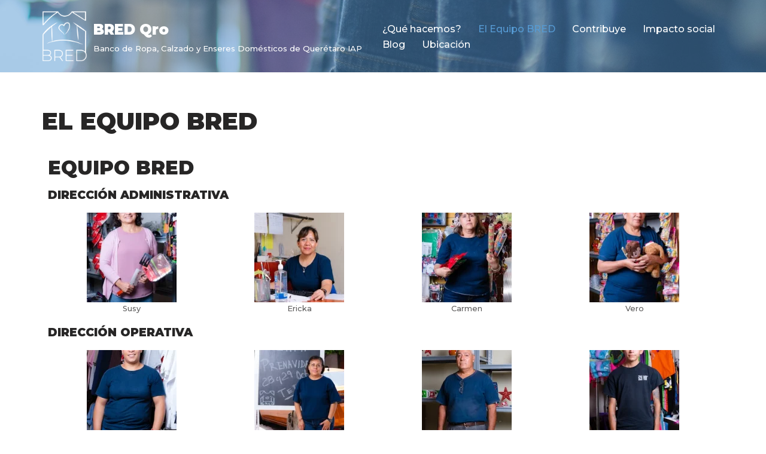

--- FILE ---
content_type: text/html; charset=UTF-8
request_url: https://bredqro.org/equipo/
body_size: 74467
content:
<!DOCTYPE html>
<html lang="es">
<head>
<meta charset="UTF-8">
<meta name="viewport" content="width=device-width, initial-scale=1, minimum-scale=1">
<link rel="profile" href="http://gmpg.org/xfn/11">
<title>El Equipo BRED &#8211; BRED Qro</title>
<meta name='robots' content='max-image-preview:large' />
<link rel='dns-prefetch' href='//fonts.googleapis.com' />
<link rel="alternate" type="application/rss+xml" title="BRED Qro &raquo; Feed" href="https://bredqro.org/feed/" />
<link rel="alternate" type="application/rss+xml" title="BRED Qro &raquo; Feed de los comentarios" href="https://bredqro.org/comments/feed/" />
<link rel="alternate" title="oEmbed (JSON)" type="application/json+oembed" href="https://bredqro.org/wp-json/oembed/1.0/embed?url=https%3A%2F%2Fbredqro.org%2Fequipo%2F" />
<link rel="alternate" title="oEmbed (XML)" type="text/xml+oembed" href="https://bredqro.org/wp-json/oembed/1.0/embed?url=https%3A%2F%2Fbredqro.org%2Fequipo%2F&#038;format=xml" />
<style>
.lazyload,
.lazyloading {
max-width: 100%;
}
</style>
<style id='wp-img-auto-sizes-contain-inline-css'>
img:is([sizes=auto i],[sizes^="auto," i]){contain-intrinsic-size:3000px 1500px}
/*# sourceURL=wp-img-auto-sizes-contain-inline-css */
</style>
<style id='classic-theme-styles-inline-css'>
/*! This file is auto-generated */
.wp-block-button__link{color:#fff;background-color:#32373c;border-radius:9999px;box-shadow:none;text-decoration:none;padding:calc(.667em + 2px) calc(1.333em + 2px);font-size:1.125em}.wp-block-file__button{background:#32373c;color:#fff;text-decoration:none}
/*# sourceURL=/wp-includes/css/classic-themes.min.css */
</style>
<style id='pdfemb-pdf-embedder-viewer-style-inline-css'>
.wp-block-pdfemb-pdf-embedder-viewer{max-width:none}
/*# sourceURL=https://bredqro.org/wp-content/plugins/pdf-embedder/block/build/style-index.css */
</style>
<style id='global-styles-inline-css'>
:root{--wp--preset--aspect-ratio--square: 1;--wp--preset--aspect-ratio--4-3: 4/3;--wp--preset--aspect-ratio--3-4: 3/4;--wp--preset--aspect-ratio--3-2: 3/2;--wp--preset--aspect-ratio--2-3: 2/3;--wp--preset--aspect-ratio--16-9: 16/9;--wp--preset--aspect-ratio--9-16: 9/16;--wp--preset--color--black: #000000;--wp--preset--color--cyan-bluish-gray: #abb8c3;--wp--preset--color--white: #ffffff;--wp--preset--color--pale-pink: #f78da7;--wp--preset--color--vivid-red: #cf2e2e;--wp--preset--color--luminous-vivid-orange: #ff6900;--wp--preset--color--luminous-vivid-amber: #fcb900;--wp--preset--color--light-green-cyan: #7bdcb5;--wp--preset--color--vivid-green-cyan: #00d084;--wp--preset--color--pale-cyan-blue: #8ed1fc;--wp--preset--color--vivid-cyan-blue: #0693e3;--wp--preset--color--vivid-purple: #9b51e0;--wp--preset--color--neve-link-color: var(--nv-primary-accent);--wp--preset--color--neve-link-hover-color: var(--nv-secondary-accent);--wp--preset--color--nv-site-bg: var(--nv-site-bg);--wp--preset--color--nv-light-bg: var(--nv-light-bg);--wp--preset--color--nv-dark-bg: var(--nv-dark-bg);--wp--preset--color--neve-text-color: var(--nv-text-color);--wp--preset--color--nv-text-dark-bg: var(--nv-text-dark-bg);--wp--preset--color--nv-c-1: var(--nv-c-1);--wp--preset--color--nv-c-2: var(--nv-c-2);--wp--preset--gradient--vivid-cyan-blue-to-vivid-purple: linear-gradient(135deg,rgb(6,147,227) 0%,rgb(155,81,224) 100%);--wp--preset--gradient--light-green-cyan-to-vivid-green-cyan: linear-gradient(135deg,rgb(122,220,180) 0%,rgb(0,208,130) 100%);--wp--preset--gradient--luminous-vivid-amber-to-luminous-vivid-orange: linear-gradient(135deg,rgb(252,185,0) 0%,rgb(255,105,0) 100%);--wp--preset--gradient--luminous-vivid-orange-to-vivid-red: linear-gradient(135deg,rgb(255,105,0) 0%,rgb(207,46,46) 100%);--wp--preset--gradient--very-light-gray-to-cyan-bluish-gray: linear-gradient(135deg,rgb(238,238,238) 0%,rgb(169,184,195) 100%);--wp--preset--gradient--cool-to-warm-spectrum: linear-gradient(135deg,rgb(74,234,220) 0%,rgb(151,120,209) 20%,rgb(207,42,186) 40%,rgb(238,44,130) 60%,rgb(251,105,98) 80%,rgb(254,248,76) 100%);--wp--preset--gradient--blush-light-purple: linear-gradient(135deg,rgb(255,206,236) 0%,rgb(152,150,240) 100%);--wp--preset--gradient--blush-bordeaux: linear-gradient(135deg,rgb(254,205,165) 0%,rgb(254,45,45) 50%,rgb(107,0,62) 100%);--wp--preset--gradient--luminous-dusk: linear-gradient(135deg,rgb(255,203,112) 0%,rgb(199,81,192) 50%,rgb(65,88,208) 100%);--wp--preset--gradient--pale-ocean: linear-gradient(135deg,rgb(255,245,203) 0%,rgb(182,227,212) 50%,rgb(51,167,181) 100%);--wp--preset--gradient--electric-grass: linear-gradient(135deg,rgb(202,248,128) 0%,rgb(113,206,126) 100%);--wp--preset--gradient--midnight: linear-gradient(135deg,rgb(2,3,129) 0%,rgb(40,116,252) 100%);--wp--preset--font-size--small: 13px;--wp--preset--font-size--medium: 20px;--wp--preset--font-size--large: 36px;--wp--preset--font-size--x-large: 42px;--wp--preset--spacing--20: 0.44rem;--wp--preset--spacing--30: 0.67rem;--wp--preset--spacing--40: 1rem;--wp--preset--spacing--50: 1.5rem;--wp--preset--spacing--60: 2.25rem;--wp--preset--spacing--70: 3.38rem;--wp--preset--spacing--80: 5.06rem;--wp--preset--shadow--natural: 6px 6px 9px rgba(0, 0, 0, 0.2);--wp--preset--shadow--deep: 12px 12px 50px rgba(0, 0, 0, 0.4);--wp--preset--shadow--sharp: 6px 6px 0px rgba(0, 0, 0, 0.2);--wp--preset--shadow--outlined: 6px 6px 0px -3px rgb(255, 255, 255), 6px 6px rgb(0, 0, 0);--wp--preset--shadow--crisp: 6px 6px 0px rgb(0, 0, 0);}:where(.is-layout-flex){gap: 0.5em;}:where(.is-layout-grid){gap: 0.5em;}body .is-layout-flex{display: flex;}.is-layout-flex{flex-wrap: wrap;align-items: center;}.is-layout-flex > :is(*, div){margin: 0;}body .is-layout-grid{display: grid;}.is-layout-grid > :is(*, div){margin: 0;}:where(.wp-block-columns.is-layout-flex){gap: 2em;}:where(.wp-block-columns.is-layout-grid){gap: 2em;}:where(.wp-block-post-template.is-layout-flex){gap: 1.25em;}:where(.wp-block-post-template.is-layout-grid){gap: 1.25em;}.has-black-color{color: var(--wp--preset--color--black) !important;}.has-cyan-bluish-gray-color{color: var(--wp--preset--color--cyan-bluish-gray) !important;}.has-white-color{color: var(--wp--preset--color--white) !important;}.has-pale-pink-color{color: var(--wp--preset--color--pale-pink) !important;}.has-vivid-red-color{color: var(--wp--preset--color--vivid-red) !important;}.has-luminous-vivid-orange-color{color: var(--wp--preset--color--luminous-vivid-orange) !important;}.has-luminous-vivid-amber-color{color: var(--wp--preset--color--luminous-vivid-amber) !important;}.has-light-green-cyan-color{color: var(--wp--preset--color--light-green-cyan) !important;}.has-vivid-green-cyan-color{color: var(--wp--preset--color--vivid-green-cyan) !important;}.has-pale-cyan-blue-color{color: var(--wp--preset--color--pale-cyan-blue) !important;}.has-vivid-cyan-blue-color{color: var(--wp--preset--color--vivid-cyan-blue) !important;}.has-vivid-purple-color{color: var(--wp--preset--color--vivid-purple) !important;}.has-neve-link-color-color{color: var(--wp--preset--color--neve-link-color) !important;}.has-neve-link-hover-color-color{color: var(--wp--preset--color--neve-link-hover-color) !important;}.has-nv-site-bg-color{color: var(--wp--preset--color--nv-site-bg) !important;}.has-nv-light-bg-color{color: var(--wp--preset--color--nv-light-bg) !important;}.has-nv-dark-bg-color{color: var(--wp--preset--color--nv-dark-bg) !important;}.has-neve-text-color-color{color: var(--wp--preset--color--neve-text-color) !important;}.has-nv-text-dark-bg-color{color: var(--wp--preset--color--nv-text-dark-bg) !important;}.has-nv-c-1-color{color: var(--wp--preset--color--nv-c-1) !important;}.has-nv-c-2-color{color: var(--wp--preset--color--nv-c-2) !important;}.has-black-background-color{background-color: var(--wp--preset--color--black) !important;}.has-cyan-bluish-gray-background-color{background-color: var(--wp--preset--color--cyan-bluish-gray) !important;}.has-white-background-color{background-color: var(--wp--preset--color--white) !important;}.has-pale-pink-background-color{background-color: var(--wp--preset--color--pale-pink) !important;}.has-vivid-red-background-color{background-color: var(--wp--preset--color--vivid-red) !important;}.has-luminous-vivid-orange-background-color{background-color: var(--wp--preset--color--luminous-vivid-orange) !important;}.has-luminous-vivid-amber-background-color{background-color: var(--wp--preset--color--luminous-vivid-amber) !important;}.has-light-green-cyan-background-color{background-color: var(--wp--preset--color--light-green-cyan) !important;}.has-vivid-green-cyan-background-color{background-color: var(--wp--preset--color--vivid-green-cyan) !important;}.has-pale-cyan-blue-background-color{background-color: var(--wp--preset--color--pale-cyan-blue) !important;}.has-vivid-cyan-blue-background-color{background-color: var(--wp--preset--color--vivid-cyan-blue) !important;}.has-vivid-purple-background-color{background-color: var(--wp--preset--color--vivid-purple) !important;}.has-neve-link-color-background-color{background-color: var(--wp--preset--color--neve-link-color) !important;}.has-neve-link-hover-color-background-color{background-color: var(--wp--preset--color--neve-link-hover-color) !important;}.has-nv-site-bg-background-color{background-color: var(--wp--preset--color--nv-site-bg) !important;}.has-nv-light-bg-background-color{background-color: var(--wp--preset--color--nv-light-bg) !important;}.has-nv-dark-bg-background-color{background-color: var(--wp--preset--color--nv-dark-bg) !important;}.has-neve-text-color-background-color{background-color: var(--wp--preset--color--neve-text-color) !important;}.has-nv-text-dark-bg-background-color{background-color: var(--wp--preset--color--nv-text-dark-bg) !important;}.has-nv-c-1-background-color{background-color: var(--wp--preset--color--nv-c-1) !important;}.has-nv-c-2-background-color{background-color: var(--wp--preset--color--nv-c-2) !important;}.has-black-border-color{border-color: var(--wp--preset--color--black) !important;}.has-cyan-bluish-gray-border-color{border-color: var(--wp--preset--color--cyan-bluish-gray) !important;}.has-white-border-color{border-color: var(--wp--preset--color--white) !important;}.has-pale-pink-border-color{border-color: var(--wp--preset--color--pale-pink) !important;}.has-vivid-red-border-color{border-color: var(--wp--preset--color--vivid-red) !important;}.has-luminous-vivid-orange-border-color{border-color: var(--wp--preset--color--luminous-vivid-orange) !important;}.has-luminous-vivid-amber-border-color{border-color: var(--wp--preset--color--luminous-vivid-amber) !important;}.has-light-green-cyan-border-color{border-color: var(--wp--preset--color--light-green-cyan) !important;}.has-vivid-green-cyan-border-color{border-color: var(--wp--preset--color--vivid-green-cyan) !important;}.has-pale-cyan-blue-border-color{border-color: var(--wp--preset--color--pale-cyan-blue) !important;}.has-vivid-cyan-blue-border-color{border-color: var(--wp--preset--color--vivid-cyan-blue) !important;}.has-vivid-purple-border-color{border-color: var(--wp--preset--color--vivid-purple) !important;}.has-neve-link-color-border-color{border-color: var(--wp--preset--color--neve-link-color) !important;}.has-neve-link-hover-color-border-color{border-color: var(--wp--preset--color--neve-link-hover-color) !important;}.has-nv-site-bg-border-color{border-color: var(--wp--preset--color--nv-site-bg) !important;}.has-nv-light-bg-border-color{border-color: var(--wp--preset--color--nv-light-bg) !important;}.has-nv-dark-bg-border-color{border-color: var(--wp--preset--color--nv-dark-bg) !important;}.has-neve-text-color-border-color{border-color: var(--wp--preset--color--neve-text-color) !important;}.has-nv-text-dark-bg-border-color{border-color: var(--wp--preset--color--nv-text-dark-bg) !important;}.has-nv-c-1-border-color{border-color: var(--wp--preset--color--nv-c-1) !important;}.has-nv-c-2-border-color{border-color: var(--wp--preset--color--nv-c-2) !important;}.has-vivid-cyan-blue-to-vivid-purple-gradient-background{background: var(--wp--preset--gradient--vivid-cyan-blue-to-vivid-purple) !important;}.has-light-green-cyan-to-vivid-green-cyan-gradient-background{background: var(--wp--preset--gradient--light-green-cyan-to-vivid-green-cyan) !important;}.has-luminous-vivid-amber-to-luminous-vivid-orange-gradient-background{background: var(--wp--preset--gradient--luminous-vivid-amber-to-luminous-vivid-orange) !important;}.has-luminous-vivid-orange-to-vivid-red-gradient-background{background: var(--wp--preset--gradient--luminous-vivid-orange-to-vivid-red) !important;}.has-very-light-gray-to-cyan-bluish-gray-gradient-background{background: var(--wp--preset--gradient--very-light-gray-to-cyan-bluish-gray) !important;}.has-cool-to-warm-spectrum-gradient-background{background: var(--wp--preset--gradient--cool-to-warm-spectrum) !important;}.has-blush-light-purple-gradient-background{background: var(--wp--preset--gradient--blush-light-purple) !important;}.has-blush-bordeaux-gradient-background{background: var(--wp--preset--gradient--blush-bordeaux) !important;}.has-luminous-dusk-gradient-background{background: var(--wp--preset--gradient--luminous-dusk) !important;}.has-pale-ocean-gradient-background{background: var(--wp--preset--gradient--pale-ocean) !important;}.has-electric-grass-gradient-background{background: var(--wp--preset--gradient--electric-grass) !important;}.has-midnight-gradient-background{background: var(--wp--preset--gradient--midnight) !important;}.has-small-font-size{font-size: var(--wp--preset--font-size--small) !important;}.has-medium-font-size{font-size: var(--wp--preset--font-size--medium) !important;}.has-large-font-size{font-size: var(--wp--preset--font-size--large) !important;}.has-x-large-font-size{font-size: var(--wp--preset--font-size--x-large) !important;}
:where(.wp-block-post-template.is-layout-flex){gap: 1.25em;}:where(.wp-block-post-template.is-layout-grid){gap: 1.25em;}
:where(.wp-block-term-template.is-layout-flex){gap: 1.25em;}:where(.wp-block-term-template.is-layout-grid){gap: 1.25em;}
:where(.wp-block-columns.is-layout-flex){gap: 2em;}:where(.wp-block-columns.is-layout-grid){gap: 2em;}
:root :where(.wp-block-pullquote){font-size: 1.5em;line-height: 1.6;}
/*# sourceURL=global-styles-inline-css */
</style>
<!-- <link rel='stylesheet' id='neve-style-css' href='https://bredqro.org/wp-content/themes/neve/style-main-new.min.css?ver=4.2.2' media='all' /> -->
<link rel="stylesheet" type="text/css" href="//bredqro.org/wp-content/cache/wpfc-minified/9laqbpn2/h6bod.css" media="all"/>
<style id='neve-style-inline-css'>
.is-menu-sidebar .header-menu-sidebar { visibility: visible; }.is-menu-sidebar.menu_sidebar_slide_left .header-menu-sidebar { transform: translate3d(0, 0, 0); left: 0; }.is-menu-sidebar.menu_sidebar_slide_right .header-menu-sidebar { transform: translate3d(0, 0, 0); right: 0; }.is-menu-sidebar.menu_sidebar_pull_right .header-menu-sidebar, .is-menu-sidebar.menu_sidebar_pull_left .header-menu-sidebar { transform: translateX(0); }.is-menu-sidebar.menu_sidebar_dropdown .header-menu-sidebar { height: auto; }.is-menu-sidebar.menu_sidebar_dropdown .header-menu-sidebar-inner { max-height: 400px; padding: 20px 0; }.is-menu-sidebar.menu_sidebar_full_canvas .header-menu-sidebar { opacity: 1; }.header-menu-sidebar .menu-item-nav-search:not(.floating) { pointer-events: none; }.header-menu-sidebar .menu-item-nav-search .is-menu-sidebar { pointer-events: unset; }@media screen and (max-width: 960px) { .builder-item.cr .item--inner { --textalign: center; --justify: center; } }
.nv-meta-list li.meta:not(:last-child):after { content:"/" }.nv-meta-list .no-mobile{
display:none;
}.nv-meta-list li.last::after{
content: ""!important;
}@media (min-width: 769px) {
.nv-meta-list .no-mobile {
display: inline-block;
}
.nv-meta-list li.last:not(:last-child)::after {
content: "/" !important;
}
}
:root{ --container: 748px;--postwidth:100%; --primarybtnbg: var(--nv-primary-accent); --primarybtnhoverbg: var(--nv-primary-accent); --primarybtncolor: #fff; --secondarybtncolor: var(--nv-primary-accent); --primarybtnhovercolor: #fff; --secondarybtnhovercolor: var(--nv-primary-accent);--primarybtnborderradius:3px;--secondarybtnborderradius:3px;--secondarybtnborderwidth:3px;--btnpadding:13px 15px;--primarybtnpadding:13px 15px;--secondarybtnpadding:calc(13px - 3px) calc(15px - 3px); --bodyfontfamily: Montserrat; --bodyfontsize: 15px; --bodylineheight: 1.6; --bodyletterspacing: 0px; --bodyfontweight: 500; --headingsfontfamily: Montserrat; --h1fontsize: 36px; --h1fontweight: 900; --h1lineheight: 1.2; --h1letterspacing: 0px; --h1texttransform: uppercase; --h2fontsize: 28px; --h2fontweight: 900; --h2lineheight: 1.3; --h2letterspacing: 0px; --h2texttransform: uppercase; --h3fontsize: 24px; --h3fontweight: 900; --h3lineheight: 1.4; --h3letterspacing: 0px; --h3texttransform: uppercase; --h4fontsize: 20px; --h4fontweight: 900; --h4lineheight: 1.6; --h4letterspacing: 0px; --h4texttransform: uppercase; --h5fontsize: 16px; --h5fontweight: 900; --h5lineheight: 1.6; --h5letterspacing: 0px; --h5texttransform: uppercase; --h6fontsize: 14px; --h6fontweight: 900; --h6lineheight: 1.6; --h6letterspacing: 0px; --h6texttransform: uppercase;--formfieldborderwidth:2px;--formfieldborderradius:3px; --formfieldbgcolor: var(--nv-site-bg); --formfieldbordercolor: #dddddd; --formfieldcolor: var(--nv-text-color);--formfieldpadding:10px 12px; } .nv-index-posts{ --borderradius:0px; } .has-neve-button-color-color{ color: var(--nv-primary-accent)!important; } .has-neve-button-color-background-color{ background-color: var(--nv-primary-accent)!important; } .single-post-container .alignfull > [class*="__inner-container"], .single-post-container .alignwide > [class*="__inner-container"]{ max-width:718px } .nv-meta-list{ --avatarsize: 20px; } .single .nv-meta-list{ --avatarsize: 20px; } .nv-post-cover{ --height: 250px;--padding:40px 15px;--justify: flex-start; --textalign: left; --valign: center; } .nv-post-cover .nv-title-meta-wrap, .nv-page-title-wrap, .entry-header{ --textalign: left; } .nv-is-boxed.nv-title-meta-wrap{ --padding:40px 15px; --bgcolor: var(--nv-dark-bg); } .nv-overlay{ --opacity: 50; --blendmode: normal; } .nv-is-boxed.nv-comments-wrap{ --padding:20px; } .nv-is-boxed.comment-respond{ --padding:20px; } .single:not(.single-product), .page{ --c-vspace:0 0 0 0;; } .scroll-to-top{ --color: var(--nv-text-dark-bg);--padding:8px 10px; --borderradius: 3px; --bgcolor: var(--nv-primary-accent); --hovercolor: var(--nv-text-dark-bg); --hoverbgcolor: var(--nv-primary-accent);--size:16px; } .global-styled{ --bgcolor: var(--nv-site-bg); } .header-top{ --rowbcolor: var(--nv-light-bg); --color: var(--nv-text-color); --bgcolor: var(--nv-site-bg); } .header-main{ --rowbwidth:0px; --rowbcolor: var(--nv-light-bg); --color: var(--nv-text-dark-bg); --overlaycolor: var(--nv-primary-accent);--bgimage:url("https://bredqro.org/wp-content/uploads/2023/04/JEANS.jpeg");--bgposition:73% 35%;;--bgoverlayopacity:0.5; } .header-bottom{ --rowbcolor: var(--nv-light-bg); --color: var(--nv-text-color); --bgcolor: var(--nv-site-bg); } .header-menu-sidebar-bg{ --justify: flex-start; --textalign: left;--flexg: 1;--wrapdropdownwidth: auto; --color: var(--nv-site-bg); --bgcolor: var(--nv-secondary-accent); } .header-menu-sidebar{ width: 360px; } .is-menu-sidebar > .wrapper{ left: 360px; } .builder-item--logo{ --maxwidth: 180px; --color: var(--nv-site-bg); --fs: 24px;--padding:10px 0;--margin:0; --textalign: left;--justify: flex-start; } .builder-item--nav-icon,.header-menu-sidebar .close-sidebar-panel .navbar-toggle{ --borderradius:0; } .builder-item--nav-icon{ --label-margin:0 5px 0 0;;--padding:10px 15px;--margin:0; } .builder-item--primary-menu{ --color: var(--nv-site-bg); --hovercolor: var(--nv-primary-accent); --hovertextcolor: var(--nv-text-color); --activecolor: var(--nv-primary-accent); --spacing: 20px; --height: 25px;--padding:0;--margin:0; --fontfamily: Montserrat; --fontsize: 1em; --lineheight: 1.6; --letterspacing: 0px; --fontweight: 500; --texttransform: none; --iconsize: 1em; } .hfg-is-group.has-primary-menu .inherit-ff{ --inheritedff: Montserrat; --inheritedfw: 500; } .footer-top-inner .row{ grid-template-columns:1fr; --valign: flex-start; } .footer-top{ --rowbcolor: var(--nv-light-bg); --color: var(--nv-text-color); --bgcolor: var(--nv-site-bg); } .footer-main-inner .row{ grid-template-columns:1fr 1fr 1fr; --valign: flex-start; } .footer-main{ --rowbcolor: var(--nv-light-bg); --color: var(--nv-text-color); --bgcolor: var(--nv-site-bg); } .footer-bottom-inner .row{ grid-template-columns:1fr; --valign: flex-start; } .footer-bottom{ --rowbcolor: var(--nv-light-bg); --color: var(--nv-text-dark-bg); --bgcolor: var(--nv-dark-bg); } .builder-item--footer-one-widgets{ --padding:0;--margin:0; --textalign: center;--justify: center; } .builder-item--footer-menu{ --hovercolor: var(--nv-primary-accent); --spacing: 20px; --height: 25px;--padding:0;--margin:0; --fontsize: 1em; --lineheight: 1.6; --letterspacing: 0px; --fontweight: 500; --texttransform: none; --iconsize: 1em; --textalign: left;--justify: flex-start; } @media(min-width: 576px){ :root{ --container: 992px;--postwidth:100%;--btnpadding:13px 15px;--primarybtnpadding:13px 15px;--secondarybtnpadding:calc(13px - 3px) calc(15px - 3px); --bodyfontsize: 16px; --bodylineheight: 1.6; --bodyletterspacing: 0px; --h1fontsize: 38px; --h1lineheight: 1.2; --h1letterspacing: 0px; --h2fontsize: 30px; --h2lineheight: 1.2; --h2letterspacing: 0px; --h3fontsize: 26px; --h3lineheight: 1.4; --h3letterspacing: 0px; --h4fontsize: 22px; --h4lineheight: 1.5; --h4letterspacing: 0px; --h5fontsize: 18px; --h5lineheight: 1.6; --h5letterspacing: 0px; --h6fontsize: 14px; --h6lineheight: 1.6; --h6letterspacing: 0px; } .single-post-container .alignfull > [class*="__inner-container"], .single-post-container .alignwide > [class*="__inner-container"]{ max-width:962px } .nv-meta-list{ --avatarsize: 20px; } .single .nv-meta-list{ --avatarsize: 20px; } .nv-post-cover{ --height: 320px;--padding:60px 30px;--justify: flex-start; --textalign: left; --valign: center; } .nv-post-cover .nv-title-meta-wrap, .nv-page-title-wrap, .entry-header{ --textalign: left; } .nv-is-boxed.nv-title-meta-wrap{ --padding:60px 30px; } .nv-is-boxed.nv-comments-wrap{ --padding:30px; } .nv-is-boxed.comment-respond{ --padding:30px; } .single:not(.single-product), .page{ --c-vspace:0 0 0 0;; } .scroll-to-top{ --padding:8px 10px;--size:16px; } .header-main{ --rowbwidth:0px; } .header-menu-sidebar-bg{ --justify: flex-start; --textalign: left;--flexg: 1;--wrapdropdownwidth: auto; } .header-menu-sidebar{ width: 360px; } .is-menu-sidebar > .wrapper{ left: 360px; } .builder-item--logo{ --maxwidth: 200px; --fs: 24px;--padding:10px 0;--margin:0; --textalign: left;--justify: flex-start; } .builder-item--nav-icon{ --label-margin:0 5px 0 0;;--padding:10px 15px;--margin:0; } .builder-item--primary-menu{ --spacing: 20px; --height: 25px;--padding:0;--margin:0; --fontsize: 1em; --lineheight: 1.6; --letterspacing: 0px; --iconsize: 1em; } .builder-item--footer-one-widgets{ --padding:0;--margin:0; --textalign: center;--justify: center; } .builder-item--footer-menu{ --spacing: 20px; --height: 25px;--padding:0;--margin:0; --fontsize: 1em; --lineheight: 1.6; --letterspacing: 0px; --iconsize: 1em; --textalign: left;--justify: flex-start; } }@media(min-width: 960px){ :root{ --container: 1170px;--postwidth:100%;--btnpadding:13px 15px;--primarybtnpadding:13px 15px;--secondarybtnpadding:calc(13px - 3px) calc(15px - 3px); --bodyfontsize: 16px; --bodylineheight: 1.7; --bodyletterspacing: 0px; --h1fontsize: 40px; --h1lineheight: 1.1; --h1letterspacing: 0px; --h2fontsize: 32px; --h2lineheight: 1.2; --h2letterspacing: 0px; --h3fontsize: 28px; --h3lineheight: 1.4; --h3letterspacing: 0px; --h4fontsize: 24px; --h4lineheight: 1.5; --h4letterspacing: 0px; --h5fontsize: 20px; --h5lineheight: 1.6; --h5letterspacing: 0px; --h6fontsize: 16px; --h6lineheight: 1.6; --h6letterspacing: 0px; } body:not(.single):not(.archive):not(.blog):not(.search):not(.error404) .neve-main > .container .col, body.post-type-archive-course .neve-main > .container .col, body.post-type-archive-llms_membership .neve-main > .container .col{ max-width: 100%; } body:not(.single):not(.archive):not(.blog):not(.search):not(.error404) .nv-sidebar-wrap, body.post-type-archive-course .nv-sidebar-wrap, body.post-type-archive-llms_membership .nv-sidebar-wrap{ max-width: 0%; } .neve-main > .archive-container .nv-index-posts.col{ max-width: 100%; } .neve-main > .archive-container .nv-sidebar-wrap{ max-width: 0%; } .neve-main > .single-post-container .nv-single-post-wrap.col{ max-width: 70%; } .single-post-container .alignfull > [class*="__inner-container"], .single-post-container .alignwide > [class*="__inner-container"]{ max-width:789px } .container-fluid.single-post-container .alignfull > [class*="__inner-container"], .container-fluid.single-post-container .alignwide > [class*="__inner-container"]{ max-width:calc(70% + 15px) } .neve-main > .single-post-container .nv-sidebar-wrap{ max-width: 30%; } .nv-meta-list{ --avatarsize: 20px; } .single .nv-meta-list{ --avatarsize: 20px; } .nv-post-cover{ --height: 400px;--padding:60px 40px;--justify: flex-start; --textalign: left; --valign: center; } .nv-post-cover .nv-title-meta-wrap, .nv-page-title-wrap, .entry-header{ --textalign: left; } .nv-is-boxed.nv-title-meta-wrap{ --padding:60px 40px; } .nv-is-boxed.nv-comments-wrap{ --padding:40px; } .nv-is-boxed.comment-respond{ --padding:40px; } .single:not(.single-product), .page{ --c-vspace:0 0 0 0;; } .scroll-to-top{ --padding:8px 10px;--size:16px; } .header-main{ --rowbwidth:0px; } .header-menu-sidebar-bg{ --justify: flex-start; --textalign: left;--flexg: 1;--wrapdropdownwidth: auto; } .header-menu-sidebar{ width: 360px; } .is-menu-sidebar > .wrapper{ left: 360px; } .builder-item--logo{ --maxwidth: 76px; --fs: 24px;--padding:10px 0;--margin:0; --textalign: left;--justify: flex-start; } .builder-item--nav-icon{ --label-margin:0 5px 0 0;;--padding:10px 15px;--margin:0; } .builder-item--primary-menu{ --spacing: 20px; --height: 25px;--padding:0;--margin:0; --fontsize: 1em; --lineheight: 1.6; --letterspacing: 0px; --iconsize: 1em; } .builder-item--footer-one-widgets{ --padding:0;--margin:0; --textalign: center;--justify: center; } .builder-item--footer-menu{ --spacing: 20px; --height: 25px;--padding:0;--margin:0; --fontsize: 1em; --lineheight: 1.6; --letterspacing: 0px; --iconsize: 1em; --textalign: center;--justify: center; } }.nv-content-wrap .elementor a:not(.button):not(.wp-block-file__button){ text-decoration: none; }.scroll-to-top {right: 20px; border: none; position: fixed; bottom: 30px; display: none; opacity: 0; visibility: hidden; transition: opacity 0.3s ease-in-out, visibility 0.3s ease-in-out; align-items: center; justify-content: center; z-index: 999; } @supports (-webkit-overflow-scrolling: touch) { .scroll-to-top { bottom: 74px; } } .scroll-to-top.image { background-position: center; } .scroll-to-top .scroll-to-top-image { width: 100%; height: 100%; } .scroll-to-top .scroll-to-top-label { margin: 0; padding: 5px; } .scroll-to-top:hover { text-decoration: none; } .scroll-to-top.scroll-to-top-left {left: 20px; right: unset;} .scroll-to-top.scroll-show-mobile { display: flex; } @media (min-width: 960px) { .scroll-to-top { display: flex; } }.scroll-to-top { color: var(--color); padding: var(--padding); border-radius: var(--borderradius); background: var(--bgcolor); } .scroll-to-top:hover, .scroll-to-top:focus { color: var(--hovercolor); background: var(--hoverbgcolor); } .scroll-to-top-icon, .scroll-to-top.image .scroll-to-top-image { width: var(--size); height: var(--size); } .scroll-to-top-image { background-image: var(--bgimage); background-size: cover; }:root{--nv-primary-accent:#569bd4;--nv-secondary-accent:#2f5aae;--nv-site-bg:#ffffff;--nv-light-bg:#f4f5f7;--nv-dark-bg:#121212;--nv-text-color:#272626;--nv-text-dark-bg:#ffffff;--nv-c-1:#604158;--nv-c-2:#c04c41;--nv-fallback-ff:Arial, Helvetica, sans-serif;}
:root{--e-global-color-nvprimaryaccent:#569bd4;--e-global-color-nvsecondaryaccent:#2f5aae;--e-global-color-nvsitebg:#ffffff;--e-global-color-nvlightbg:#f4f5f7;--e-global-color-nvdarkbg:#121212;--e-global-color-nvtextcolor:#272626;--e-global-color-nvtextdarkbg:#ffffff;--e-global-color-nvc1:#604158;--e-global-color-nvc2:#c04c41;}
#content.neve-main .container .alignfull > [class*="__inner-container"],#content.neve-main .alignwide > [class*="__inner-container"]{ max-width: 718px; } @media(min-width: 576px){ #content.neve-main .container .alignfull > [class*="__inner-container"],#content.neve-main .alignwide > [class*="__inner-container"]{ max-width: 962px; } } @media(min-width: 960px) { #content.neve-main .container .alignfull > [class*="__inner-container"],#content.neve-main .container .alignwide > [class*="__inner-container"]{ max-width: 1140px; } #content.neve-main > .container > .row > .col{ max-width: 100%; } body:not(.neve-off-canvas) #content.neve-main > .container > .row > .nv-sidebar-wrap, body:not(.neve-off-canvas) #content.neve-main > .container > .row > .nv-sidebar-wrap.shop-sidebar { max-width: 0%; } } 
/*# sourceURL=neve-style-inline-css */
</style>
<!-- <link rel='stylesheet' id='elementor-icons-css' href='https://bredqro.org/wp-content/plugins/elementor/assets/lib/eicons/css/elementor-icons.min.css?ver=5.46.0' media='all' /> -->
<!-- <link rel='stylesheet' id='elementor-frontend-css' href='https://bredqro.org/wp-content/plugins/elementor/assets/css/frontend.min.css?ver=3.34.2' media='all' /> -->
<link rel="stylesheet" type="text/css" href="//bredqro.org/wp-content/cache/wpfc-minified/jzx8wnhx/h6bod.css" media="all"/>
<link rel='stylesheet' id='elementor-post-153-css' href='https://bredqro.org/wp-content/uploads/elementor/css/post-153.css?ver=1768904939' media='all' />
<!-- <link rel='stylesheet' id='widget-heading-css' href='https://bredqro.org/wp-content/plugins/elementor/assets/css/widget-heading.min.css?ver=3.34.2' media='all' /> -->
<!-- <link rel='stylesheet' id='swiper-css' href='https://bredqro.org/wp-content/plugins/elementor/assets/lib/swiper/v8/css/swiper.min.css?ver=8.4.5' media='all' /> -->
<!-- <link rel='stylesheet' id='e-swiper-css' href='https://bredqro.org/wp-content/plugins/elementor/assets/css/conditionals/e-swiper.min.css?ver=3.34.2' media='all' /> -->
<!-- <link rel='stylesheet' id='widget-image-gallery-css' href='https://bredqro.org/wp-content/plugins/elementor/assets/css/widget-image-gallery.min.css?ver=3.34.2' media='all' /> -->
<link rel="stylesheet" type="text/css" href="//bredqro.org/wp-content/cache/wpfc-minified/kzmb4217/hdlcj.css" media="all"/>
<link rel='stylesheet' id='elementor-post-205-css' href='https://bredqro.org/wp-content/uploads/elementor/css/post-205.css?ver=1768921599' media='all' />
<link rel='stylesheet' id='neve-google-font-montserrat-css' href='//fonts.googleapis.com/css?family=Montserrat%3A400%2C500%2C900&#038;display=swap&#038;ver=4.2.2' media='all' />
<!-- <link rel='stylesheet' id='elementor-gf-local-roboto-css' href='https://bredqro.org/wp-content/uploads/elementor/google-fonts/css/roboto.css?ver=1742294253' media='all' /> -->
<!-- <link rel='stylesheet' id='elementor-gf-local-robotoslab-css' href='https://bredqro.org/wp-content/uploads/elementor/google-fonts/css/robotoslab.css?ver=1742294257' media='all' /> -->
<link rel="stylesheet" type="text/css" href="//bredqro.org/wp-content/cache/wpfc-minified/er92quc6/h9go5.css" media="all"/>
<!--n2css--><!--n2js--><script src='//bredqro.org/wp-content/cache/wpfc-minified/l0ws16m0/h6bod.js' type="text/javascript"></script>
<!-- <script src="https://bredqro.org/wp-includes/js/jquery/jquery.min.js?ver=3.7.1" id="jquery-core-js"></script> -->
<!-- <script src="https://bredqro.org/wp-includes/js/jquery/jquery-migrate.min.js?ver=3.4.1" id="jquery-migrate-js"></script> -->
<link rel="https://api.w.org/" href="https://bredqro.org/wp-json/" /><link rel="alternate" title="JSON" type="application/json" href="https://bredqro.org/wp-json/wp/v2/pages/205" /><link rel="EditURI" type="application/rsd+xml" title="RSD" href="https://bredqro.org/xmlrpc.php?rsd" />
<meta name="generator" content="WordPress 6.9" />
<link rel="canonical" href="https://bredqro.org/equipo/" />
<link rel='shortlink' href='https://bredqro.org/?p=205' />
<script>
document.documentElement.className = document.documentElement.className.replace('no-js', 'js');
</script>
<style>
.no-js img.lazyload {
display: none;
}
figure.wp-block-image img.lazyloading {
min-width: 150px;
}
.lazyload,
.lazyloading {
--smush-placeholder-width: 100px;
--smush-placeholder-aspect-ratio: 1/1;
width: var(--smush-image-width, var(--smush-placeholder-width)) !important;
aspect-ratio: var(--smush-image-aspect-ratio, var(--smush-placeholder-aspect-ratio)) !important;
}
.lazyload, .lazyloading {
opacity: 0;
}
.lazyloaded {
opacity: 1;
transition: opacity 400ms;
transition-delay: 0ms;
}
</style>
<meta name="generator" content="Elementor 3.34.2; features: additional_custom_breakpoints; settings: css_print_method-external, google_font-enabled, font_display-auto">
<style>.recentcomments a{display:inline !important;padding:0 !important;margin:0 !important;}</style>			<style>
.e-con.e-parent:nth-of-type(n+4):not(.e-lazyloaded):not(.e-no-lazyload),
.e-con.e-parent:nth-of-type(n+4):not(.e-lazyloaded):not(.e-no-lazyload) * {
background-image: none !important;
}
@media screen and (max-height: 1024px) {
.e-con.e-parent:nth-of-type(n+3):not(.e-lazyloaded):not(.e-no-lazyload),
.e-con.e-parent:nth-of-type(n+3):not(.e-lazyloaded):not(.e-no-lazyload) * {
background-image: none !important;
}
}
@media screen and (max-height: 640px) {
.e-con.e-parent:nth-of-type(n+2):not(.e-lazyloaded):not(.e-no-lazyload),
.e-con.e-parent:nth-of-type(n+2):not(.e-lazyloaded):not(.e-no-lazyload) * {
background-image: none !important;
}
}
</style>
<link rel="icon" href="https://bredqro.org/wp-content/uploads/2020/08/cropped-LOGO-BRED-colores-azul-32x32.png" sizes="32x32" />
<link rel="icon" href="https://bredqro.org/wp-content/uploads/2020/08/cropped-LOGO-BRED-colores-azul-192x192.png" sizes="192x192" />
<link rel="apple-touch-icon" href="https://bredqro.org/wp-content/uploads/2020/08/cropped-LOGO-BRED-colores-azul-180x180.png" />
<meta name="msapplication-TileImage" content="https://bredqro.org/wp-content/uploads/2020/08/cropped-LOGO-BRED-colores-azul-270x270.png" />
<style id="wp-custom-css">
.nv-navbar, .footer-content-wrap.footer-second-section {
background-color: #076442;
border-bottom: none;
}
.site-logo a, .footer-content-wrap.footer-second-section, .footer-content-wrap.footer-second-section a {
color: #fff;
}
#nv-primary-navigation li a:hover {
text-decoration: underline;
}
/*Dropdown menu anchor color*/
#nv-primary-navigation .sub-menu li {
background-color: #076442;
}
.site-logo a:hover, .footer-content-wrap.footer-second-section a:hover {
text-decoration: underline;
color: #fff;
}
.elementor-2 .elementor-element.elementor-element-d39c790 .obfx-grid .entry-title.obfx-grid-title a:hover {
color: #404248;
transition: 0.3s;
}
.footer-content-wrap {
border-top: none;
}
footer #menu-main {
display: flex;
}
footer #menu-main a {
padding: 15px;
}
footer .ci-socials-ignited {
text-align: right;
}
@media only screen and (max-width: 1024px) {
footer .ci-socials-ignited {
text-align: center;
padding: 30px 0 0 0;
}
}		</style>
</head>
<body  class="wp-singular page-template-default page page-id-205 wp-theme-neve  nv-blog-default nv-sidebar-full-width menu_sidebar_pull_left elementor-default elementor-kit-153 elementor-page elementor-page-205" id="neve_body"  >
<div class="wrapper">
<header class="header"  >
<a class="neve-skip-link show-on-focus" href="#content" >
Saltar al contenido		</a>
<div id="header-grid"  class="hfg_header site-header">
<nav class="header--row header-main hide-on-mobile hide-on-tablet layout-full-contained nv-navbar header--row"
data-row-id="main" data-show-on="desktop">
<div
class="header--row-inner header-main-inner">
<div class="container">
<div
class="row row--wrapper"
data-section="hfg_header_layout_main" >
<div class="hfg-slot left"><div class="builder-item desktop-left"><div class="item--inner builder-item--logo"
data-section="title_tagline"
data-item-id="logo">
<div class="site-logo">
<a class="brand" href="https://bredqro.org/" aria-label="BRED Qro Banco de Ropa, Calzado y Enseres Domésticos de Querétaro IAP" rel="home"><div class="title-with-logo"><img width="200" height="224" src="https://bredqro.org/wp-content/uploads/2020/08/cropped-LOGO-BRED-blanco.png" class="neve-site-logo skip-lazy" alt="" data-variant="logo" decoding="async" /><div class="nv-title-tagline-wrap"><p class="site-title">BRED Qro</p><small>Banco de Ropa, Calzado y Enseres Domésticos de Querétaro IAP</small></div></div></a></div>
</div>
</div></div><div class="hfg-slot right"><div class="builder-item has-nav"><div class="item--inner builder-item--primary-menu has_menu"
data-section="header_menu_primary"
data-item-id="primary-menu">
<div class="nv-nav-wrap">
<div role="navigation" class="nav-menu-primary style-full-height m-style"
aria-label="Menú principal">
<ul id="nv-primary-navigation-main" class="primary-menu-ul nav-ul menu-desktop"><li id="menu-item-256" class="menu-item menu-item-type-post_type menu-item-object-page menu-item-256"><div class="wrap"><a href="https://bredqro.org/quienes-somos-y-que-hacemos/">¿Qué hacemos?</a></div></li>
<li id="menu-item-255" class="menu-item menu-item-type-post_type menu-item-object-page current-menu-item page_item page-item-205 current_page_item menu-item-255 nv-active"><div class="wrap"><a href="https://bredqro.org/equipo/" aria-current="page">El Equipo BRED</a></div></li>
<li id="menu-item-257" class="menu-item menu-item-type-post_type menu-item-object-page menu-item-257"><div class="wrap"><a href="https://bredqro.org/como-ayudar/">Contribuye</a></div></li>
<li id="menu-item-258" class="menu-item menu-item-type-post_type menu-item-object-page menu-item-258"><div class="wrap"><a href="https://bredqro.org/programas/">Impacto social</a></div></li>
<li id="menu-item-259" class="menu-item menu-item-type-taxonomy menu-item-object-category menu-item-259"><div class="wrap"><a href="https://bredqro.org/category/blog/">Blog</a></div></li>
<li id="menu-item-272" class="menu-item menu-item-type-post_type menu-item-object-page menu-item-272"><div class="wrap"><a href="https://bredqro.org/ubicacion/">Ubicación</a></div></li>
</ul>	</div>
</div>
</div>
</div></div>							</div>
</div>
</div>
</nav>
<nav class="header--row header-main hide-on-desktop layout-full-contained nv-navbar header--row"
data-row-id="main" data-show-on="mobile">
<div
class="header--row-inner header-main-inner">
<div class="container">
<div
class="row row--wrapper"
data-section="hfg_header_layout_main" >
<div class="hfg-slot left"><div class="builder-item tablet-left mobile-left"><div class="item--inner builder-item--logo"
data-section="title_tagline"
data-item-id="logo">
<div class="site-logo">
<a class="brand" href="https://bredqro.org/" aria-label="BRED Qro Banco de Ropa, Calzado y Enseres Domésticos de Querétaro IAP" rel="home"><div class="title-with-logo"><img width="200" height="224" src="https://bredqro.org/wp-content/uploads/2020/08/cropped-LOGO-BRED-blanco.png" class="neve-site-logo skip-lazy" alt="" data-variant="logo" decoding="async" /><div class="nv-title-tagline-wrap"><p class="site-title">BRED Qro</p><small>Banco de Ropa, Calzado y Enseres Domésticos de Querétaro IAP</small></div></div></a></div>
</div>
</div></div><div class="hfg-slot right"><div class="builder-item tablet-left mobile-left"><div class="item--inner builder-item--nav-icon"
data-section="header_menu_icon"
data-item-id="nav-icon">
<div class="menu-mobile-toggle item-button navbar-toggle-wrapper">
<button type="button" class=" navbar-toggle"
value="Menú de navegación"
aria-label="Menú de navegación "
aria-expanded="false" onclick="if('undefined' !== typeof toggleAriaClick ) { toggleAriaClick() }">
<span class="bars">
<span class="icon-bar"></span>
<span class="icon-bar"></span>
<span class="icon-bar"></span>
</span>
<span class="screen-reader-text">Menú de navegación</span>
</button>
</div> <!--.navbar-toggle-wrapper-->
</div>
</div></div>							</div>
</div>
</div>
</nav>
<div
id="header-menu-sidebar" class="header-menu-sidebar tcb menu-sidebar-panel pull_left hfg-pe"
data-row-id="sidebar">
<div id="header-menu-sidebar-bg" class="header-menu-sidebar-bg">
<div class="close-sidebar-panel navbar-toggle-wrapper">
<button type="button" class="hamburger is-active  navbar-toggle active" 					value="Menú de navegación"
aria-label="Menú de navegación "
aria-expanded="false" onclick="if('undefined' !== typeof toggleAriaClick ) { toggleAriaClick() }">
<span class="bars">
<span class="icon-bar"></span>
<span class="icon-bar"></span>
<span class="icon-bar"></span>
</span>
<span class="screen-reader-text">
Menú de navegación					</span>
</button>
</div>
<div id="header-menu-sidebar-inner" class="header-menu-sidebar-inner tcb ">
<div class="builder-item has-nav"><div class="item--inner builder-item--primary-menu has_menu"
data-section="header_menu_primary"
data-item-id="primary-menu">
<div class="nv-nav-wrap">
<div role="navigation" class="nav-menu-primary style-full-height m-style"
aria-label="Menú principal">
<ul id="nv-primary-navigation-sidebar" class="primary-menu-ul nav-ul menu-mobile"><li class="menu-item menu-item-type-post_type menu-item-object-page menu-item-256"><div class="wrap"><a href="https://bredqro.org/quienes-somos-y-que-hacemos/">¿Qué hacemos?</a></div></li>
<li class="menu-item menu-item-type-post_type menu-item-object-page current-menu-item page_item page-item-205 current_page_item menu-item-255 nv-active"><div class="wrap"><a href="https://bredqro.org/equipo/" aria-current="page">El Equipo BRED</a></div></li>
<li class="menu-item menu-item-type-post_type menu-item-object-page menu-item-257"><div class="wrap"><a href="https://bredqro.org/como-ayudar/">Contribuye</a></div></li>
<li class="menu-item menu-item-type-post_type menu-item-object-page menu-item-258"><div class="wrap"><a href="https://bredqro.org/programas/">Impacto social</a></div></li>
<li class="menu-item menu-item-type-taxonomy menu-item-object-category menu-item-259"><div class="wrap"><a href="https://bredqro.org/category/blog/">Blog</a></div></li>
<li class="menu-item menu-item-type-post_type menu-item-object-page menu-item-272"><div class="wrap"><a href="https://bredqro.org/ubicacion/">Ubicación</a></div></li>
</ul>	</div>
</div>
</div>
</div>					</div>
</div>
</div>
<div class="header-menu-sidebar-overlay hfg-ov hfg-pe" onclick="if('undefined' !== typeof toggleAriaClick ) { toggleAriaClick() }"></div>
</div>
</header>
<style>.nav-ul li:focus-within .wrap.active + .sub-menu { opacity: 1; visibility: visible; }.nav-ul li.neve-mega-menu:focus-within .wrap.active + .sub-menu { display: grid; }.nav-ul li > .wrap { display: flex; align-items: center; position: relative; padding: 0 4px; }.nav-ul:not(.menu-mobile):not(.neve-mega-menu) > li > .wrap > a { padding-top: 1px }</style>
<main id="content" class="neve-main">
<div class="container single-page-container">
<div class="row">
<div class="nv-single-page-wrap col">
<div class="nv-page-title-wrap nv-big-title" >
<div class="nv-page-title ">
<h1>El Equipo BRED</h1>
</div><!--.nv-page-title-->
</div> <!--.nv-page-title-wrap-->
<div class="nv-content-wrap entry-content">		<div data-elementor-type="wp-page" data-elementor-id="205" class="elementor elementor-205">
<section class="elementor-section elementor-top-section elementor-element elementor-element-63c3154 elementor-section-boxed elementor-section-height-default elementor-section-height-default" data-id="63c3154" data-element_type="section">
<div class="elementor-container elementor-column-gap-default">
<div class="elementor-column elementor-col-100 elementor-top-column elementor-element elementor-element-b297cb7" data-id="b297cb7" data-element_type="column">
<div class="elementor-widget-wrap elementor-element-populated">
<div class="elementor-element elementor-element-8c6c7e9 elementor-widget elementor-widget-heading" data-id="8c6c7e9" data-element_type="widget" data-widget_type="heading.default">
<div class="elementor-widget-container">
<h2 class="elementor-heading-title elementor-size-default">EQUIPO BRED</h2>				</div>
</div>
<div class="elementor-element elementor-element-f1c7b6e elementor-widget elementor-widget-heading" data-id="f1c7b6e" data-element_type="widget" data-widget_type="heading.default">
<div class="elementor-widget-container">
<h2 class="elementor-heading-title elementor-size-medium">dIRECCIÓN administrativa</h2>				</div>
</div>
<div class="elementor-element elementor-element-26fbab7 elementor-widget elementor-widget-image-gallery" data-id="26fbab7" data-element_type="widget" data-widget_type="image-gallery.default">
<div class="elementor-widget-container">
<div class="elementor-image-gallery">
<div id='gallery-1' class='gallery galleryid-205 gallery-columns-4 gallery-size-thumbnail'><figure class='gallery-item'>
<div class='gallery-icon portrait'>
<a data-elementor-open-lightbox="yes" data-elementor-lightbox-slideshow="26fbab7" data-elementor-lightbox-title="Susana" data-e-action-hash="#elementor-action%3Aaction%3Dlightbox%26settings%3DeyJpZCI6MjIwLCJ1cmwiOiJodHRwczpcL1wvYnJlZHFyby5vcmdcL3dwLWNvbnRlbnRcL3VwbG9hZHNcLzIwMjJcLzExXC9TdXNhbmEud2VicCIsInNsaWRlc2hvdyI6IjI2ZmJhYjcifQ%3D%3D" href='https://bredqro.org/wp-content/uploads/2022/11/Susana.webp'><img decoding="async" width="150" height="150" data-src="https://bredqro.org/wp-content/uploads/2022/11/Susana-150x150.webp" class="attachment-thumbnail size-thumbnail lazyload" alt="" aria-describedby="gallery-1-220" src="[data-uri]" style="--smush-placeholder-width: 150px; --smush-placeholder-aspect-ratio: 150/150;" /></a>
</div>
<figcaption class='wp-caption-text gallery-caption' id='gallery-1-220'>
Susy
</figcaption></figure><figure class='gallery-item'>
<div class='gallery-icon portrait'>
<a data-elementor-open-lightbox="yes" data-elementor-lightbox-slideshow="26fbab7" data-elementor-lightbox-title="Erika" data-e-action-hash="#elementor-action%3Aaction%3Dlightbox%26settings%3DeyJpZCI6MjExLCJ1cmwiOiJodHRwczpcL1wvYnJlZHFyby5vcmdcL3dwLWNvbnRlbnRcL3VwbG9hZHNcLzIwMjJcLzExXC9FcmlrYS53ZWJwIiwic2xpZGVzaG93IjoiMjZmYmFiNyJ9" href='https://bredqro.org/wp-content/uploads/2022/11/Erika.webp'><img decoding="async" width="150" height="150" data-src="https://bredqro.org/wp-content/uploads/2022/11/Erika-150x150.webp" class="attachment-thumbnail size-thumbnail lazyload" alt="" aria-describedby="gallery-1-211" src="[data-uri]" style="--smush-placeholder-width: 150px; --smush-placeholder-aspect-ratio: 150/150;" /></a>
</div>
<figcaption class='wp-caption-text gallery-caption' id='gallery-1-211'>
Ericka
</figcaption></figure><figure class='gallery-item'>
<div class='gallery-icon portrait'>
<a data-elementor-open-lightbox="yes" data-elementor-lightbox-slideshow="26fbab7" data-elementor-lightbox-title="Carmen" data-e-action-hash="#elementor-action%3Aaction%3Dlightbox%26settings%3DeyJpZCI6MjEwLCJ1cmwiOiJodHRwczpcL1wvYnJlZHFyby5vcmdcL3dwLWNvbnRlbnRcL3VwbG9hZHNcLzIwMjJcLzExXC9DYXJtZW4ud2VicCIsInNsaWRlc2hvdyI6IjI2ZmJhYjcifQ%3D%3D" href='https://bredqro.org/wp-content/uploads/2022/11/Carmen.webp'><img decoding="async" width="150" height="150" data-src="https://bredqro.org/wp-content/uploads/2022/11/Carmen-150x150.webp" class="attachment-thumbnail size-thumbnail lazyload" alt="" aria-describedby="gallery-1-210" src="[data-uri]" style="--smush-placeholder-width: 150px; --smush-placeholder-aspect-ratio: 150/150;" /></a>
</div>
<figcaption class='wp-caption-text gallery-caption' id='gallery-1-210'>
Carmen
</figcaption></figure><figure class='gallery-item'>
<div class='gallery-icon portrait'>
<a data-elementor-open-lightbox="yes" data-elementor-lightbox-slideshow="26fbab7" data-elementor-lightbox-title="Veronica" data-e-action-hash="#elementor-action%3Aaction%3Dlightbox%26settings%3DeyJpZCI6MjIyLCJ1cmwiOiJodHRwczpcL1wvYnJlZHFyby5vcmdcL3dwLWNvbnRlbnRcL3VwbG9hZHNcLzIwMjJcLzExXC9WZXJvbmljYS53ZWJwIiwic2xpZGVzaG93IjoiMjZmYmFiNyJ9" href='https://bredqro.org/wp-content/uploads/2022/11/Veronica.webp'><img decoding="async" width="150" height="150" data-src="https://bredqro.org/wp-content/uploads/2022/11/Veronica-150x150.webp" class="attachment-thumbnail size-thumbnail lazyload" alt="" aria-describedby="gallery-1-222" src="[data-uri]" style="--smush-placeholder-width: 150px; --smush-placeholder-aspect-ratio: 150/150;" /></a>
</div>
<figcaption class='wp-caption-text gallery-caption' id='gallery-1-222'>
Vero
</figcaption></figure>
</div>
</div>
</div>
</div>
<div class="elementor-element elementor-element-ae7bedf elementor-widget elementor-widget-heading" data-id="ae7bedf" data-element_type="widget" data-widget_type="heading.default">
<div class="elementor-widget-container">
<h2 class="elementor-heading-title elementor-size-medium">Dirección operativa</h2>				</div>
</div>
<div class="elementor-element elementor-element-f4b01d1 elementor-widget elementor-widget-image-gallery" data-id="f4b01d1" data-element_type="widget" data-widget_type="image-gallery.default">
<div class="elementor-widget-container">
<div class="elementor-image-gallery">
<div id='gallery-2' class='gallery galleryid-205 gallery-columns-4 gallery-size-thumbnail'><figure class='gallery-item'>
<div class='gallery-icon portrait'>
<a data-elementor-open-lightbox="yes" data-elementor-lightbox-slideshow="f4b01d1" data-elementor-lightbox-title="Eunice" data-e-action-hash="#elementor-action%3Aaction%3Dlightbox%26settings%3DeyJpZCI6MjEyLCJ1cmwiOiJodHRwczpcL1wvYnJlZHFyby5vcmdcL3dwLWNvbnRlbnRcL3VwbG9hZHNcLzIwMjJcLzExXC9FdW5pY2Uud2VicCIsInNsaWRlc2hvdyI6ImY0YjAxZDEifQ%3D%3D" href='https://bredqro.org/wp-content/uploads/2022/11/Eunice.webp'><img decoding="async" width="150" height="150" data-src="https://bredqro.org/wp-content/uploads/2022/11/Eunice-150x150.webp" class="attachment-thumbnail size-thumbnail lazyload" alt="" aria-describedby="gallery-2-212" src="[data-uri]" style="--smush-placeholder-width: 150px; --smush-placeholder-aspect-ratio: 150/150;" /></a>
</div>
<figcaption class='wp-caption-text gallery-caption' id='gallery-2-212'>
Eunice
</figcaption></figure><figure class='gallery-item'>
<div class='gallery-icon portrait'>
<a data-elementor-open-lightbox="yes" data-elementor-lightbox-slideshow="f4b01d1" data-elementor-lightbox-title="Lorena" data-e-action-hash="#elementor-action%3Aaction%3Dlightbox%26settings%3DeyJpZCI6MjE4LCJ1cmwiOiJodHRwczpcL1wvYnJlZHFyby5vcmdcL3dwLWNvbnRlbnRcL3VwbG9hZHNcLzIwMjJcLzExXC9Mb3JlbmEud2VicCIsInNsaWRlc2hvdyI6ImY0YjAxZDEifQ%3D%3D" href='https://bredqro.org/wp-content/uploads/2022/11/Lorena.webp'><img decoding="async" width="150" height="150" data-src="https://bredqro.org/wp-content/uploads/2022/11/Lorena-150x150.webp" class="attachment-thumbnail size-thumbnail lazyload" alt="" aria-describedby="gallery-2-218" src="[data-uri]" style="--smush-placeholder-width: 150px; --smush-placeholder-aspect-ratio: 150/150;" /></a>
</div>
<figcaption class='wp-caption-text gallery-caption' id='gallery-2-218'>
Lore
</figcaption></figure><figure class='gallery-item'>
<div class='gallery-icon portrait'>
<a data-elementor-open-lightbox="yes" data-elementor-lightbox-slideshow="f4b01d1" data-elementor-lightbox-title="Francisco" data-e-action-hash="#elementor-action%3Aaction%3Dlightbox%26settings%3DeyJpZCI6MjE0LCJ1cmwiOiJodHRwczpcL1wvYnJlZHFyby5vcmdcL3dwLWNvbnRlbnRcL3VwbG9hZHNcLzIwMjJcLzExXC9GcmFuY2lzY28ud2VicCIsInNsaWRlc2hvdyI6ImY0YjAxZDEifQ%3D%3D" href='https://bredqro.org/wp-content/uploads/2022/11/Francisco.webp'><img decoding="async" width="150" height="150" data-src="https://bredqro.org/wp-content/uploads/2022/11/Francisco-150x150.webp" class="attachment-thumbnail size-thumbnail lazyload" alt="" aria-describedby="gallery-2-214" src="[data-uri]" style="--smush-placeholder-width: 150px; --smush-placeholder-aspect-ratio: 150/150;" /></a>
</div>
<figcaption class='wp-caption-text gallery-caption' id='gallery-2-214'>
Don Fran
</figcaption></figure><figure class='gallery-item'>
<div class='gallery-icon portrait'>
<a data-elementor-open-lightbox="yes" data-elementor-lightbox-slideshow="f4b01d1" data-elementor-lightbox-title="Jorge" data-e-action-hash="#elementor-action%3Aaction%3Dlightbox%26settings%3DeyJpZCI6MjE2LCJ1cmwiOiJodHRwczpcL1wvYnJlZHFyby5vcmdcL3dwLWNvbnRlbnRcL3VwbG9hZHNcLzIwMjJcLzExXC9Kb3JnZS53ZWJwIiwic2xpZGVzaG93IjoiZjRiMDFkMSJ9" href='https://bredqro.org/wp-content/uploads/2022/11/Jorge.webp'><img decoding="async" width="150" height="150" data-src="https://bredqro.org/wp-content/uploads/2022/11/Jorge-150x150.webp" class="attachment-thumbnail size-thumbnail lazyload" alt="" aria-describedby="gallery-2-216" src="[data-uri]" style="--smush-placeholder-width: 150px; --smush-placeholder-aspect-ratio: 150/150;" /></a>
</div>
<figcaption class='wp-caption-text gallery-caption' id='gallery-2-216'>
Luis
</figcaption></figure>
</div>
</div>
</div>
</div>
<div class="elementor-element elementor-element-8b4f6b0 elementor-widget elementor-widget-heading" data-id="8b4f6b0" data-element_type="widget" data-widget_type="heading.default">
<div class="elementor-widget-container">
<h2 class="elementor-heading-title elementor-size-medium">costura bred</h2>				</div>
</div>
<div class="elementor-element elementor-element-a21860b elementor-widget elementor-widget-image-gallery" data-id="a21860b" data-element_type="widget" data-widget_type="image-gallery.default">
<div class="elementor-widget-container">
<div class="elementor-image-gallery">
<div id='gallery-3' class='gallery galleryid-205 gallery-columns-4 gallery-size-thumbnail'><figure class='gallery-item'>
<div class='gallery-icon portrait'>
<a data-elementor-open-lightbox="yes" data-elementor-lightbox-slideshow="a21860b" data-elementor-lightbox-title="Gabriela" data-e-action-hash="#elementor-action%3Aaction%3Dlightbox%26settings%3DeyJpZCI6MjE1LCJ1cmwiOiJodHRwczpcL1wvYnJlZHFyby5vcmdcL3dwLWNvbnRlbnRcL3VwbG9hZHNcLzIwMjJcLzExXC9HYWJyaWVsYS53ZWJwIiwic2xpZGVzaG93IjoiYTIxODYwYiJ9" href='https://bredqro.org/wp-content/uploads/2022/11/Gabriela.webp'><img decoding="async" width="150" height="150" data-src="https://bredqro.org/wp-content/uploads/2022/11/Gabriela-150x150.webp" class="attachment-thumbnail size-thumbnail lazyload" alt="" aria-describedby="gallery-3-215" src="[data-uri]" style="--smush-placeholder-width: 150px; --smush-placeholder-aspect-ratio: 150/150;" /></a>
</div>
<figcaption class='wp-caption-text gallery-caption' id='gallery-3-215'>
Gaby
</figcaption></figure><figure class='gallery-item'>
<div class='gallery-icon portrait'>
<a data-elementor-open-lightbox="yes" data-elementor-lightbox-slideshow="a21860b" data-elementor-lightbox-title="Reyna" data-e-action-hash="#elementor-action%3Aaction%3Dlightbox%26settings%3DeyJpZCI6MjE5LCJ1cmwiOiJodHRwczpcL1wvYnJlZHFyby5vcmdcL3dwLWNvbnRlbnRcL3VwbG9hZHNcLzIwMjJcLzExXC9SZXluYS53ZWJwIiwic2xpZGVzaG93IjoiYTIxODYwYiJ9" href='https://bredqro.org/wp-content/uploads/2022/11/Reyna.webp'><img decoding="async" width="150" height="150" data-src="https://bredqro.org/wp-content/uploads/2022/11/Reyna-150x150.webp" class="attachment-thumbnail size-thumbnail lazyload" alt="" aria-describedby="gallery-3-219" src="[data-uri]" style="--smush-placeholder-width: 150px; --smush-placeholder-aspect-ratio: 150/150;" /></a>
</div>
<figcaption class='wp-caption-text gallery-caption' id='gallery-3-219'>
Reyna
</figcaption></figure>
</div>
</div>
</div>
</div>
<div class="elementor-element elementor-element-e73fdbc elementor-widget elementor-widget-heading" data-id="e73fdbc" data-element_type="widget" data-widget_type="heading.default">
<div class="elementor-widget-container">
<h2 class="elementor-heading-title elementor-size-medium">dirección de desarrollo institucional</h2>				</div>
</div>
<div class="elementor-element elementor-element-6e25aeb elementor-widget elementor-widget-image-gallery" data-id="6e25aeb" data-element_type="widget" data-widget_type="image-gallery.default">
<div class="elementor-widget-container">
<div class="elementor-image-gallery">
<div id='gallery-4' class='gallery galleryid-205 gallery-columns-4 gallery-size-thumbnail'><figure class='gallery-item'>
<div class='gallery-icon portrait'>
<a data-elementor-open-lightbox="yes" data-elementor-lightbox-slideshow="6e25aeb" data-elementor-lightbox-title="Eva" data-e-action-hash="#elementor-action%3Aaction%3Dlightbox%26settings%3DeyJpZCI6MjEzLCJ1cmwiOiJodHRwczpcL1wvYnJlZHFyby5vcmdcL3dwLWNvbnRlbnRcL3VwbG9hZHNcLzIwMjJcLzExXC9FdmEud2VicCIsInNsaWRlc2hvdyI6IjZlMjVhZWIifQ%3D%3D" href='https://bredqro.org/wp-content/uploads/2022/11/Eva.webp'><img decoding="async" width="150" height="150" data-src="https://bredqro.org/wp-content/uploads/2022/11/Eva-150x150.webp" class="attachment-thumbnail size-thumbnail lazyload" alt="" aria-describedby="gallery-4-213" src="[data-uri]" style="--smush-placeholder-width: 150px; --smush-placeholder-aspect-ratio: 150/150;" /></a>
</div>
<figcaption class='wp-caption-text gallery-caption' id='gallery-4-213'>
Eva
</figcaption></figure><figure class='gallery-item'>
<div class='gallery-icon portrait'>
<a data-elementor-open-lightbox="yes" data-elementor-lightbox-slideshow="6e25aeb" data-elementor-lightbox-title="Juan Pablo" data-e-action-hash="#elementor-action%3Aaction%3Dlightbox%26settings%3DeyJpZCI6MjE3LCJ1cmwiOiJodHRwczpcL1wvYnJlZHFyby5vcmdcL3dwLWNvbnRlbnRcL3VwbG9hZHNcLzIwMjJcLzExXC9KdWFuLVBhYmxvLndlYnAiLCJzbGlkZXNob3ciOiI2ZTI1YWViIn0%3D" href='https://bredqro.org/wp-content/uploads/2022/11/Juan-Pablo.webp'><img decoding="async" width="150" height="150" data-src="https://bredqro.org/wp-content/uploads/2022/11/Juan-Pablo-150x150.webp" class="attachment-thumbnail size-thumbnail lazyload" alt="" aria-describedby="gallery-4-217" src="[data-uri]" style="--smush-placeholder-width: 150px; --smush-placeholder-aspect-ratio: 150/150;" /></a>
</div>
<figcaption class='wp-caption-text gallery-caption' id='gallery-4-217'>
Juan Pablo
</figcaption></figure>
</div>
</div>
</div>
</div>
</div>
</div>
</div>
</section>
</div>
</div>		</div>
</div>
</div>

</main><!--/.neve-main-->
<button tabindex="0" id="scroll-to-top" class="scroll-to-top scroll-to-top-right  scroll-show-mobile icon" aria-label="Scroll al inicio"><svg class="scroll-to-top-icon" aria-hidden="true" role="img" xmlns="http://www.w3.org/2000/svg" width="15" height="15" viewBox="0 0 15 15"><rect width="15" height="15" fill="none"/><path fill="currentColor" d="M2,8.48l-.65-.65a.71.71,0,0,1,0-1L7,1.14a.72.72,0,0,1,1,0l5.69,5.7a.71.71,0,0,1,0,1L13,8.48a.71.71,0,0,1-1,0L8.67,4.94v8.42a.7.7,0,0,1-.7.7H7a.7.7,0,0,1-.7-.7V4.94L3,8.47a.7.7,0,0,1-1,0Z"/></svg></button><footer class="site-footer" id="site-footer"  >
<div class="hfg_footer">
<div class="footer--row footer-top hide-on-mobile hide-on-tablet layout-full-contained"
id="cb-row--footer-desktop-top"
data-row-id="top" data-show-on="desktop">
<div
class="footer--row-inner footer-top-inner footer-content-wrap">
<div class="container">
<div
class="hfg-grid nv-footer-content hfg-grid-top row--wrapper row "
data-section="hfg_footer_layout_top" >
<div class="hfg-slot left"><div class="builder-item desktop-center tablet-left mobile-left"><div class="item--inner builder-item--footer-menu has_menu"
data-section="footer_menu_primary"
data-item-id="footer-menu">
<div class="component-wrap">
<div role="navigation" class="nav-menu-footer"
aria-label="Menú del pie de página">
<ul id="footer-menu" class="footer-menu nav-ul"><li class="menu-item menu-item-type-post_type menu-item-object-page menu-item-256"><div class="wrap"><a href="https://bredqro.org/quienes-somos-y-que-hacemos/">¿Qué hacemos?</a></div></li>
<li class="menu-item menu-item-type-post_type menu-item-object-page current-menu-item page_item page-item-205 current_page_item menu-item-255"><div class="wrap"><a href="https://bredqro.org/equipo/" aria-current="page">El Equipo BRED</a></div></li>
<li class="menu-item menu-item-type-post_type menu-item-object-page menu-item-257"><div class="wrap"><a href="https://bredqro.org/como-ayudar/">Contribuye</a></div></li>
<li class="menu-item menu-item-type-post_type menu-item-object-page menu-item-258"><div class="wrap"><a href="https://bredqro.org/programas/">Impacto social</a></div></li>
<li class="menu-item menu-item-type-taxonomy menu-item-object-category menu-item-259"><div class="wrap"><a href="https://bredqro.org/category/blog/">Blog</a></div></li>
<li class="menu-item menu-item-type-post_type menu-item-object-page menu-item-272"><div class="wrap"><a href="https://bredqro.org/ubicacion/">Ubicación</a></div></li>
</ul>	</div>
</div>
</div>
</div></div>							</div>
</div>
</div>
</div>
<div class="footer--row footer-bottom hide-on-mobile hide-on-tablet layout-full-contained"
id="cb-row--footer-desktop-bottom"
data-row-id="bottom" data-show-on="desktop">
<div
class="footer--row-inner footer-bottom-inner footer-content-wrap">
<div class="container">
<div
class="hfg-grid nv-footer-content hfg-grid-bottom row--wrapper row "
data-section="hfg_footer_layout_bottom" >
<div class="hfg-slot left"><div class="builder-item desktop-center tablet-center mobile-center"><div class="item--inner builder-item--footer-one-widgets"
data-section="neve_sidebar-widgets-footer-one-widgets"
data-item-id="footer-one-widgets">
<div class="widget-area">
<div id="block-5" class="widget widget_block widget_text">
<p>Banco de Ropa, Calzado y Enseres Domésticos de Querétaro, I.A.P. | Manuel Tolsa 26A Centro Querétaro, Qro. 2007-2023</p>
</div>	</div>
</div>
</div><div class="builder-item cr"><div class="item--inner"><div class="component-wrap"><div><p><a href="https://themeisle.com/themes/neve/" target="_blank" rel="nofollow">Neve Charity</a> | Powered by <a href="http://wordpress.org" rel="nofollow">WordPress</a></p></div></div></div></div></div>							</div>
</div>
</div>
</div>
<div class="footer--row footer-top hide-on-desktop layout-full-contained"
id="cb-row--footer-mobile-top"
data-row-id="top" data-show-on="mobile">
<div
class="footer--row-inner footer-top-inner footer-content-wrap">
<div class="container">
<div
class="hfg-grid nv-footer-content hfg-grid-top row--wrapper row "
data-section="hfg_footer_layout_top" >
<div class="hfg-slot left"><div class="builder-item desktop-center tablet-left mobile-left"><div class="item--inner builder-item--footer-menu has_menu"
data-section="footer_menu_primary"
data-item-id="footer-menu">
<div class="component-wrap">
<div role="navigation" class="nav-menu-footer"
aria-label="Menú del pie de página">
<ul id="footer-menu" class="footer-menu nav-ul"><li class="menu-item menu-item-type-post_type menu-item-object-page menu-item-256"><div class="wrap"><a href="https://bredqro.org/quienes-somos-y-que-hacemos/">¿Qué hacemos?</a></div></li>
<li class="menu-item menu-item-type-post_type menu-item-object-page current-menu-item page_item page-item-205 current_page_item menu-item-255"><div class="wrap"><a href="https://bredqro.org/equipo/" aria-current="page">El Equipo BRED</a></div></li>
<li class="menu-item menu-item-type-post_type menu-item-object-page menu-item-257"><div class="wrap"><a href="https://bredqro.org/como-ayudar/">Contribuye</a></div></li>
<li class="menu-item menu-item-type-post_type menu-item-object-page menu-item-258"><div class="wrap"><a href="https://bredqro.org/programas/">Impacto social</a></div></li>
<li class="menu-item menu-item-type-taxonomy menu-item-object-category menu-item-259"><div class="wrap"><a href="https://bredqro.org/category/blog/">Blog</a></div></li>
<li class="menu-item menu-item-type-post_type menu-item-object-page menu-item-272"><div class="wrap"><a href="https://bredqro.org/ubicacion/">Ubicación</a></div></li>
</ul>	</div>
</div>
</div>
</div></div>							</div>
</div>
</div>
</div>
<div class="footer--row footer-bottom hide-on-desktop layout-full-contained"
id="cb-row--footer-mobile-bottom"
data-row-id="bottom" data-show-on="mobile">
<div
class="footer--row-inner footer-bottom-inner footer-content-wrap">
<div class="container">
<div
class="hfg-grid nv-footer-content hfg-grid-bottom row--wrapper row "
data-section="hfg_footer_layout_bottom" >
<div class="hfg-slot left"><div class="builder-item desktop-center tablet-center mobile-center"><div class="item--inner builder-item--footer-one-widgets"
data-section="neve_sidebar-widgets-footer-one-widgets"
data-item-id="footer-one-widgets">
<div class="widget-area">
<div id="block-5" class="widget widget_block widget_text">
<p>Banco de Ropa, Calzado y Enseres Domésticos de Querétaro, I.A.P. | Manuel Tolsa 26A Centro Querétaro, Qro. 2007-2023</p>
</div>	</div>
</div>
</div><div class="builder-item cr"><div class="item--inner"><div class="component-wrap"><div><p><a href="https://themeisle.com/themes/neve/" target="_blank" rel="nofollow">Neve Charity</a> | Powered by <a href="http://wordpress.org" rel="nofollow">WordPress</a></p></div></div></div></div></div>							</div>
</div>
</div>
</div>
</div>
</footer>
</div><!--/.wrapper-->
<script type="speculationrules">
{"prefetch":[{"source":"document","where":{"and":[{"href_matches":"/*"},{"not":{"href_matches":["/wp-*.php","/wp-admin/*","/wp-content/uploads/*","/wp-content/*","/wp-content/plugins/*","/wp-content/themes/neve/*","/*\\?(.+)"]}},{"not":{"selector_matches":"a[rel~=\"nofollow\"]"}},{"not":{"selector_matches":".no-prefetch, .no-prefetch a"}}]},"eagerness":"conservative"}]}
</script>
<script>
const lazyloadRunObserver = () => {
const lazyloadBackgrounds = document.querySelectorAll( `.e-con.e-parent:not(.e-lazyloaded)` );
const lazyloadBackgroundObserver = new IntersectionObserver( ( entries ) => {
entries.forEach( ( entry ) => {
if ( entry.isIntersecting ) {
let lazyloadBackground = entry.target;
if( lazyloadBackground ) {
lazyloadBackground.classList.add( 'e-lazyloaded' );
}
lazyloadBackgroundObserver.unobserve( entry.target );
}
});
}, { rootMargin: '200px 0px 200px 0px' } );
lazyloadBackgrounds.forEach( ( lazyloadBackground ) => {
lazyloadBackgroundObserver.observe( lazyloadBackground );
} );
};
const events = [
'DOMContentLoaded',
'elementor/lazyload/observe',
];
events.forEach( ( event ) => {
document.addEventListener( event, lazyloadRunObserver );
} );
</script>
<script id="neve-script-js-extra">
var NeveProperties = {"ajaxurl":"https://bredqro.org/wp-admin/admin-ajax.php","nonce":"128ce918b7","isRTL":"","isCustomize":""};
//# sourceURL=neve-script-js-extra
</script>
<script src="https://bredqro.org/wp-content/themes/neve/assets/js/build/modern/frontend.js?ver=4.2.2" id="neve-script-js" async></script>
<script id="neve-script-js-after">
var html = document.documentElement;
var theme = html.getAttribute('data-neve-theme') || 'light';
var variants = {"logo":{"light":{"src":"https:\/\/bredqro.org\/wp-content\/uploads\/2020\/08\/cropped-LOGO-BRED-blanco.png","srcset":false,"sizes":"(max-width: 200px) 100vw, 200px"},"dark":{"src":"https:\/\/bredqro.org\/wp-content\/uploads\/2020\/08\/cropped-LOGO-BRED-blanco.png","srcset":false,"sizes":"(max-width: 200px) 100vw, 200px"},"same":true}};
function setCurrentTheme( theme ) {
var pictures = document.getElementsByClassName( 'neve-site-logo' );
for(var i = 0; i<pictures.length; i++) {
var picture = pictures.item(i);
if( ! picture ) {
continue;
};
var fileExt = picture.src.slice((Math.max(0, picture.src.lastIndexOf(".")) || Infinity) + 1);
if ( fileExt === 'svg' ) {
picture.removeAttribute('width');
picture.removeAttribute('height');
picture.style = 'width: var(--maxwidth)';
}
var compId = picture.getAttribute('data-variant');
if ( compId && variants[compId] ) {
var isConditional = variants[compId]['same'];
if ( theme === 'light' || isConditional || variants[compId]['dark']['src'] === false ) {
picture.src = variants[compId]['light']['src'];
picture.srcset = variants[compId]['light']['srcset'] || '';
picture.sizes = variants[compId]['light']['sizes'];
continue;
};
picture.src = variants[compId]['dark']['src'];
picture.srcset = variants[compId]['dark']['srcset'] || '';
picture.sizes = variants[compId]['dark']['sizes'];
};
};
};
var observer = new MutationObserver(function(mutations) {
mutations.forEach(function(mutation) {
if (mutation.type == 'attributes') {
theme = html.getAttribute('data-neve-theme');
setCurrentTheme(theme);
};
});
});
observer.observe(html, {
attributes: true
});
function toggleAriaClick() { function toggleAriaExpanded(toggle = 'true') { document.querySelectorAll('button.navbar-toggle').forEach(function(el) { if ( el.classList.contains('caret-wrap') ) { return; } el.setAttribute('aria-expanded', 'true' === el.getAttribute('aria-expanded') ? 'false' : toggle); }); } toggleAriaExpanded(); if ( document.body.hasAttribute('data-ftrap-listener') ) { return; } document.body.setAttribute('data-ftrap-listener', 'true'); document.addEventListener('ftrap-end', function() { toggleAriaExpanded('false'); }); }
//# sourceURL=neve-script-js-after
</script>
<script id="neve-scroll-to-top-js-extra">
var neveScrollOffset = {"offset":"0"};
//# sourceURL=neve-scroll-to-top-js-extra
</script>
<script src="https://bredqro.org/wp-content/themes/neve/assets/js/build/modern/scroll-to-top.js?ver=4.2.2" id="neve-scroll-to-top-js" async></script>
<script src="https://bredqro.org/wp-content/plugins/elementor/assets/js/webpack.runtime.min.js?ver=3.34.2" id="elementor-webpack-runtime-js"></script>
<script src="https://bredqro.org/wp-content/plugins/elementor/assets/js/frontend-modules.min.js?ver=3.34.2" id="elementor-frontend-modules-js"></script>
<script src="https://bredqro.org/wp-includes/js/jquery/ui/core.min.js?ver=1.13.3" id="jquery-ui-core-js"></script>
<script id="elementor-frontend-js-before">
var elementorFrontendConfig = {"environmentMode":{"edit":false,"wpPreview":false,"isScriptDebug":false},"i18n":{"shareOnFacebook":"Compartir en Facebook","shareOnTwitter":"Compartir en Twitter","pinIt":"Pinear","download":"Descargar","downloadImage":"Descargar imagen","fullscreen":"Pantalla completa","zoom":"Zoom","share":"Compartir","playVideo":"Reproducir v\u00eddeo","previous":"Anterior","next":"Siguiente","close":"Cerrar","a11yCarouselPrevSlideMessage":"Diapositiva anterior","a11yCarouselNextSlideMessage":"Diapositiva siguiente","a11yCarouselFirstSlideMessage":"Esta es la primera diapositiva","a11yCarouselLastSlideMessage":"Esta es la \u00faltima diapositiva","a11yCarouselPaginationBulletMessage":"Ir a la diapositiva"},"is_rtl":false,"breakpoints":{"xs":0,"sm":480,"md":768,"lg":1025,"xl":1440,"xxl":1600},"responsive":{"breakpoints":{"mobile":{"label":"M\u00f3vil vertical","value":767,"default_value":767,"direction":"max","is_enabled":true},"mobile_extra":{"label":"M\u00f3vil horizontal","value":880,"default_value":880,"direction":"max","is_enabled":false},"tablet":{"label":"Tableta vertical","value":1024,"default_value":1024,"direction":"max","is_enabled":true},"tablet_extra":{"label":"Tableta horizontal","value":1200,"default_value":1200,"direction":"max","is_enabled":false},"laptop":{"label":"Port\u00e1til","value":1366,"default_value":1366,"direction":"max","is_enabled":false},"widescreen":{"label":"Pantalla grande","value":2400,"default_value":2400,"direction":"min","is_enabled":false}},"hasCustomBreakpoints":false},"version":"3.34.2","is_static":false,"experimentalFeatures":{"additional_custom_breakpoints":true,"home_screen":true,"global_classes_should_enforce_capabilities":true,"e_variables":true,"cloud-library":true,"e_opt_in_v4_page":true,"e_interactions":true,"e_editor_one":true,"import-export-customization":true},"urls":{"assets":"https:\/\/bredqro.org\/wp-content\/plugins\/elementor\/assets\/","ajaxurl":"https:\/\/bredqro.org\/wp-admin\/admin-ajax.php","uploadUrl":"https:\/\/bredqro.org\/wp-content\/uploads"},"nonces":{"floatingButtonsClickTracking":"3cf2c4b238"},"swiperClass":"swiper","settings":{"page":[],"editorPreferences":[]},"kit":{"active_breakpoints":["viewport_mobile","viewport_tablet"],"global_image_lightbox":"yes","lightbox_enable_counter":"yes","lightbox_enable_fullscreen":"yes","lightbox_enable_zoom":"yes","lightbox_enable_share":"yes","lightbox_title_src":"title","lightbox_description_src":"description"},"post":{"id":205,"title":"El%20Equipo%20BRED%20%E2%80%93%20BRED%20Qro","excerpt":"","featuredImage":false}};
//# sourceURL=elementor-frontend-js-before
</script>
<script src="https://bredqro.org/wp-content/plugins/elementor/assets/js/frontend.min.js?ver=3.34.2" id="elementor-frontend-js"></script>
<script src="https://bredqro.org/wp-content/plugins/elementor/assets/lib/swiper/v8/swiper.min.js?ver=8.4.5" id="swiper-js"></script>
<script id="smush-lazy-load-js-before">
var smushLazyLoadOptions = {"autoResizingEnabled":false,"autoResizeOptions":{"precision":5,"skipAutoWidth":true}};
//# sourceURL=smush-lazy-load-js-before
</script>
<script src="https://bredqro.org/wp-content/plugins/wp-smushit/app/assets/js/smush-lazy-load.min.js?ver=3.23.2" id="smush-lazy-load-js"></script>
</body>
</html><!-- WP Fastest Cache file was created in 0.377 seconds, on 20 January, 2026 @ 11:08 am -->

--- FILE ---
content_type: text/css
request_url: https://bredqro.org/wp-content/uploads/elementor/css/post-205.css?ver=1768921599
body_size: 440
content:
.elementor-205 .elementor-element.elementor-element-26fbab7 .gallery-item .gallery-caption{text-align:center;}.elementor-205 .elementor-element.elementor-element-f4b01d1 .gallery-item .gallery-caption{text-align:center;}.elementor-205 .elementor-element.elementor-element-a21860b .gallery-item .gallery-caption{text-align:center;}.elementor-205 .elementor-element.elementor-element-6e25aeb .gallery-item .gallery-caption{text-align:center;}